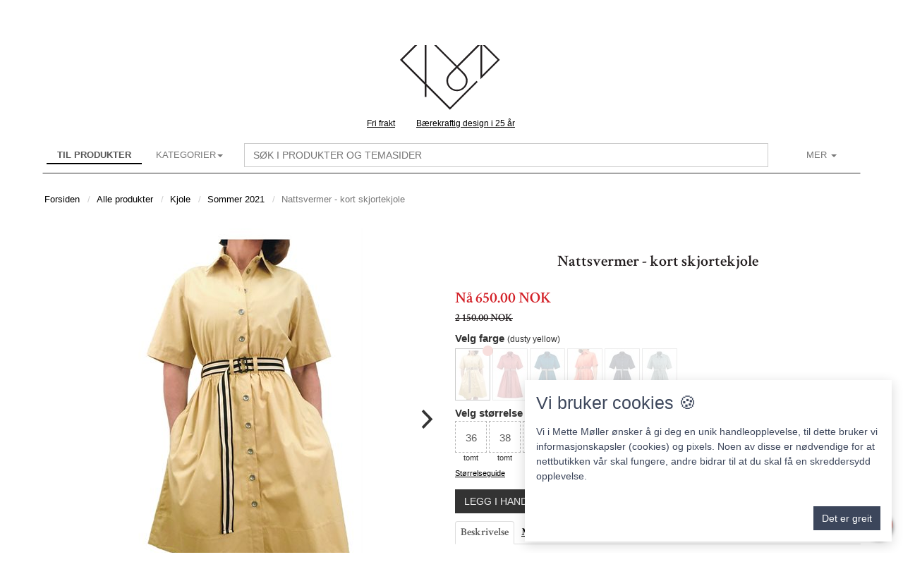

--- FILE ---
content_type: text/html; charset=utf-8
request_url: https://www.mettemoller.no/kjole/sommer-2021/nattsvermer-kort-skjortekjole?pi=1607&languageid=1
body_size: 12769
content:
<!DOCTYPE html><html xmlns="http://www.w3.org/1999/xhtml"><head id="header">
    <meta http-equiv="Content-Type" content="text/html; charset=utf-8">
    <meta http-equiv="Pragma" content="no-cache">
    <meta http-equiv="Expires" content="0">
    <meta name="robots" content="index,follow">
    <meta http-equiv="X-UA-Compatible" content="IE=Edge">
    <meta name="viewport" content="width=device-width, initial-scale=1, maximum-scale=1">
    <!--Core styles and scripts required for WebGrid -->
    <script src="https://admin.webgrid.com/Assets/scripts/customerweb_minified.js?d=20260201" type="text/javascript"></script>
    <link rel="stylesheet" href="https://admin.webgrid.com/Assets/css/customerweb_minified.css?d=20260201">
    <link rel="stylesheet" href="/templates/font-awesome.min.css">
    <link rel="stylesheet" href="https://admin.webgrid.com/Themes/default/css/default-theme_new.css?d=20260201">
    <script src="https://admin.webgrid.com/Themes/default/scripts/default-theme.js?d=20260201" type="text/javascript"></script>
    <!--Start WebGrid Header Resources--><link rel="stylesheet" href="https://www.mettemoller.no/misc/mettemoller/css/custom.css?d=20260201_2"><script type="text/javascript" src="https://www.mettemoller.no/misc/mettemoller/scripts/custom.js?d=20260201_2"></script><script type="text/javascript">var _gaq = _gaq || [];
            _gaq.push(['_setAccount', 'UA-559096-3']);_gaq.push(['_setDomainName', 'none']);_gaq.push(['_trackPageview']);(function () {
            var ga = document.createElement('script'); ga.type = 'text/javascript'; ga.async = true;
            ga.src = ('https:' == document.location.protocol ? 'https://ssl' : 'http://www') + '.google-analytics.com/ga.js';
            var s = document.getElementsByTagName('script')[0]; s.parentNode.insertBefore(ga, s);
        })();</script><style type="text/css" id="wg_theme_css" rel="stylesheet">@media only screen and (max-width : 767px) {  #wg_productcatalog .wg_itemwrapper { width: 49%;margin-right: 1%; } }@media only screen and (min-width : 768px) {  #wg_productcatalog .wg_itemwrapper { width: 49%;margin-right: 1%; } }@media only screen and (min-width : 992px) {  #wg_productcatalog .wg_itemwrapper { width: 49%;margin-right: 1%; } }@media only screen and (min-width : 1200px) {  #wg_productcatalog .wg_itemwrapper { width: 24%;margin-right: 1%; } }@media only screen and (max-width : 767px) {  #wg_imagegallerylist .wg_itemwrapper { width: 49%;margin-right: 1%; } }@media only screen and (min-width : 768px) {  #wg_imagegallerylist .wg_itemwrapper { width: 49%;margin-right: 1%; } }@media only screen and (min-width : 992px) {  #wg_imagegallerylist .wg_itemwrapper { width: 49%;margin-right: 1%; } }@media only screen and (min-width : 1200px) {  #wg_imagegallerylist .wg_itemwrapper { width: 19%;margin-right: 1%; } }@media only screen and (max-width : 767px) {  #wg_imagegallerieslist .wg_itemwrapper { width: 49%;margin-right: 1%; } }@media only screen and (min-width : 768px) {  #wg_imagegallerieslist .wg_itemwrapper { width: 49%;margin-right: 1%; } }@media only screen and (min-width : 992px) {  #wg_imagegallerieslist .wg_itemwrapper { width: 49%;margin-right: 1%; } }@media only screen and (min-width : 1200px) {  #wg_imagegallerieslist .wg_itemwrapper { width: 19%;margin-right: 1%; } }</style><script type="text/javascript">window.user_webpageurl = 'https://www.mettemoller.no';window.user_postserver = 'https://admin.webgrid.com'; window.user_countrycode = 'NO';window.user_selectedmatrixid = 0;window.user_clientkey = '';window.wg_authtoken = '9f357924-e682-42d0-a3a3-62e9d941d05b';window.wg_topmenuid = 0;window.user_languageid = 1;window.user_autoloadcontentitems = 'false';window.user_currentpageid = 8;window.user_currentproductid = 1607;window.user_cartcount = 0;window.user_cartsum = 0,00;window.readmoretext = 'Les mer';window.readlesstext = 'Vis mindre';window.user_wishlistcount = 0;window.user_menuid = 4;</script><meta name="google-site-verification" content="mSa0vLsmYOsFOdMmM9WQ45MlLedEiuig56CxuGnQtO4">
<link rel="icon" href="/Misc/MetteMoller/logo_mm.ico">
<meta property="fb:app_id" content="108140092600874">
<meta name="twitter:card" content="website">
<meta name="twitter:site" content="@Mette_Moller">
<meta name="twitter:creator" content="@Mette_Moller">
<meta property="article:publisher" content="https://www.facebook.com/mettemoller.no/">

<!-- Facebook Pixel Code -->
<script>
  !function(f,b,e,v,n,t,s)
  {if(f.fbq)return;n=f.fbq=function(){n.callMethod?
  n.callMethod.apply(n,arguments):n.queue.push(arguments)};
  if(!f._fbq)f._fbq=n;n.push=n;n.loaded=!0;n.version='2.0';
  n.queue=[];t=b.createElement(e);t.async=!0;
  t.src=v;s=b.getElementsByTagName(e)[0];
  s.parentNode.insertBefore(t,s)}(window, document,'script',
  'https://connect.facebook.net/en_US/fbevents.js');
  fbq('init', '1491138487839042');
  fbq('track', 'PageView');
</script>
<noscript><img style="display:none" height="1" width="1" src="https://www.facebook.com/tr?id=1491138487839042&ev=PageView&noscript=1"></noscript>
<!-- End Facebook Pixel Code -->
<!-- Global site tag (gtag.js) - Google Ads: 1068777784 -->
<script async src="https://www.googletagmanager.com/gtag/js?id=AW-1068777784"></script>
<script>
  window.dataLayer = window.dataLayer || [];
  function gtag(){dataLayer.push(arguments);}
  gtag('js', new Date());

  gtag('config', 'AW-1068777784');
</script>

<script>
  if(window.isloaded == null)
    window.isloaded = 'already loaded';
  </script>
<!--End WebGrid Header Resources--><title data-metadata="true">Nattsvermer - kort skjortekjole - Kjole - Bomull</title><base data-metadata="true" href="https://www.mettemoller.no"><link data-metadata="true" rel="canonical" href="https://www.mettemoller.no/kjole/sommer-2021/nattsvermer-kort-skjortekjole?pi=1607&languageid=1"><link data-metadata="true" rel="alternate" type="application/atom+xml" title="News on Mette Møller" href="/atom.xml"><meta data-metadata="true" name="description" content="Feminin og tøff skjortekjole med mye vidde og en behagelig strikk som markerer midjen. Dette er en mer sommerlig variant av sin langermede søster, men.."><meta data-metadata="true" name="author" content="Mette Møller">
     <meta data-metadata="true" property="og:title" content="Nattsvermer - kort skjortekjole - Kjole - Bomull">
     <meta data-metadata="true" property="og:url" content="https://www.mettemoller.no/kjole/sommer-2021/nattsvermer-kort-skjortekjole?pi=1607&languageid=1">
    <meta data-metadata="true" property="og:image" content="https://admin.webgrid.com/Public/mettemoller/ProductImages/2021/5/26/popup_5937.jpeg">
    <meta data-metadata="true" property="og:site_name" content="Mette Møller">
    <meta data-metadata="true" property="og:description" content="Feminin og tøff skjortekjole med mye vidde og en behagelig strikk som markerer midjen. Dette er en mer sommerlig variant av sin langermede søster, men..">
    <meta data-metadata="true" property="fb:admins" content="528081538">
    <meta data-metadata="true" name="twitter:title" content="Nattsvermer - kort skjortekjole - Kjole - Bomull">
    <meta data-metadata="true" name="twitter:description" content="Feminin og tøff skjortekjole med mye vidde og en behagelig strikk som markerer midjen. Dette er en mer sommerlig variant av sin langermede søster, men..">
    <meta data-metadata="true" name="twitter:image" content="https://admin.webgrid.com/Public/mettemoller/ProductImages/2021/5/26/popup_5937.jpeg"><meta data-metadata="true" property="og:price:amount" content="650.00"><meta data-metadata="true" property="og:price:currency" content="nok"><link rel="alternate" hreflang="x-default" href="https://www.mettemoller.no/kjole/sommer-2021/nattsvermer-kort-skjortekjole?pi=1607&languageid=1"><link rel="alternate" hreflang="no" href="https://www.mettemoller.no/kjole/sommer-2021/nattsvermer-kort-skjortekjole?pi=1607&languageid=1"><link rel="alternate" hreflang="en" href="https://www.mettemoller.no/kjole/sommer-2021/nattsvermer-kort-skjortekjole?pi=1607&languageid=2"><meta data-metadata="true" property="og:type" content="product">
    <style type="text/css">
        .wg_productselectcell_active, .wg_productselectcell_active:hover, .wg_productselectcell_active a, #wg_deliverymethods a.active {
            background-color: #de6458 !important;
            color: #fff !important;
        }
    </style>
</head>
<body id="wg_mainbody">
    <div id="wg_theme">

        <div id="fb-root"></div>
        <div class="container wg_centeradjust" id="wg_webpagecontainer"><div class="row">
<div class="col-md-12">
<div class="row">
<div class="col-md-6 col-md-offset-3 wg_container_horizontal wg_container"><div class="wg_widgetcontent-block"><div class="wg_widgetcontent-left"><div style="text-align:center;"><a href="javascript:void(0);" onclick="window.location.href='/splashscreen.ashx?wsmenuid=5'">
<svg id="Layer_1" width="150px" height="150px" data-name="Layer 1" xmlns="http://www.w3.org/2000/svg" viewbox="0 0 317.98 313.48"><defs><style>.cls-1{fill:#231f20;}</style></defs><title>Mette M&#248;ller logo</title><path class="cls-1" d="M306.52,156.48l-52.1-52.1,21.13-21.12,0,0c3.25-3.39,5.82-7.37,5.8-12.57a16.55,16.55,0,0,0-33.1,0c0,0.23,0,.4,0,0.56v27L156.53,6.47,85.89,77.13V39c0-.19,0-0.44,0-0.7a21.23,21.23,0,0,0-42.46,0C43.44,45,46.69,50,51,54.5l0,0L79.73,83.28l-73.2,73.2,74.25,74.24v37.11h5.1v-32l70.64,70.65L240,223l-3.61-3.6-79.85,79.86L85.89,228.61V89.44L174,177.55c-3.54,3.53-11.37,11.32-15,15-4.44,4.52-13.27,13.31-13.3,26.64a31.93,31.93,0,0,0,63.85,0c0-13.33-8.86-22.12-13.29-26.64-3.67-3.71-11.48-11.5-15-15l67-67V214.76ZM264.81,59.22a11.47,11.47,0,0,1,11.46,11.44c0,3.49-1.5,6-4.38,9L253.37,98.21V71.06c0-.16,0-0.28,0-0.4a11.46,11.46,0,0,1,11.44-11.44M48.56,38.34a16.13,16.13,0,1,1,32.25,0c0,0.16,0,.35,0,0.57V77.13L54.64,51c-3.92-4.18-6.06-7.69-6.08-12.63m204.81,164.1V110.53l46,45.95Zm-6.14-98.07L177.63,174,86.94,83.28l69.6-69.6ZM13.74,156.48l67-67V223.52ZM182.43,186c3.62,3.59,7.82,7.79,10.2,10.2,4.44,4.5,11.85,12.18,11.82,23.07a26.83,26.83,0,0,1-53.66,0c0-10.89,7.37-18.57,11.81-23.07,2.39-2.42,6.6-6.61,10.2-10.2,1.88-1.89,3.6-3.58,4.81-4.79h0c1.21,1.2,2.94,2.92,4.8,4.79"></path></svg></a></div></div><div style="clear:both"></div></div></div></div><div class="row">
<div class="col-md-12 wg_container_horizontal wg_container"><div id="wg_header_container">
    <div style="position: relative" id="wg_navbarshadow">
        <div id="wg_navbar_container" data-spy="affix" data-offset-top="110" role="navigation">
            <div class="navbar navbar-default">
                <div class="container">
                    <div class="navbar-header">
                        <div class="navbar-buttons">
                            <button class="navbar-toggle btn btn-default" id="wg_navbar_navigation" type="button" data-toggle="collapse" data-target=".navbar-collapse">
                                <span class="sr-only">Toggle navigation</span>
                                <i class="fa fa-navicon"></i>
                            </button>
                            <a class="btn-default btn navbar-btn navbar-toggle" style="display: none" id="wg_navbar_wishlist" href="/wishlist.ashx">
                                <i class="fa fa-heart"></i>
                            </a>
                            <a class="btn-default btn navbar-btn navbar-toggle" style="display: none" id="wg_navbar_cart" href="/shoppingcart.ashx">
                                <i class="fa fa-shopping-cart"></i>
                            </a>
                            <button class="wg_scrolltop btn hidden btn-default navbar-btn navbar-toggle" id="wg_navbar_top" onclick="$('html, body').animate({scrollTop: 0}, 50);return false;">
                                <i class="fa fa-arrow-up"></i>
                            </button>
                        </div>
                        <div class="pull-left">
                            <ul class="nav navbar-nav" id="wg_commonsitemenu"><span id="wg_menucartcontainerouter"><li class="hidden active" id="wg_menucartcontainer"></li></span><li class="active"><a id="wg_navbar_products" href="/product-catalog?reset=true&wgrefitemid=1607">Til produkter</a></li><script type="text/javascript">$(document).ready(function() { updatemenucart('right'); } ); </script></ul>
                        </div>
                    </div>
                    <div class="navbar-collapse collapse" id="wg_menu_container">
                        <ul class="nav navbar-nav" id="wg_websitemenu"><li class="dropdown" id="wg_landingpages"><a tabindex="0" id="wg_landingpages_categories" data-toggle="dropdown" href="javascript: void(0);" data-submenu="true" aria-expanded="false">kategorier<span class="caret"></span></a><ul class="wg_maindropdown dropdown-menu"><li id="wg_flickitymenucontainer"><div class="wg_flickity wg_flickitycatalog" id="wgse_0_0"></div><script type="text/javascript">loadflickitycatalog('wgse_0_0',80,[{ "imgurl": "https://admin.webgrid.com/Public/mettemoller/ProductImages/2025/12/14/popup_7936.jpeg", "title": "Strikk selv", "url": "/strikk-selv" },{ "imgurl": "https://admin.webgrid.com/Public/mettemoller/ProductImages/2025/10/23/popup_7900.jpeg", "title": "Kjoler", "url": "/kjoler" },{ "imgurl": "https://admin.webgrid.com/Public/mettemoller/ProductImages/2025/10/23/popup_7889.jpeg", "title": "Jakker", "url": "/jakker" },{ "imgurl": "https://admin.webgrid.com/Public/mettemoller/ProductImages/2025/10/1/popup_7857.jpeg", "title": "Gensere", "url": "/gensere" },{ "imgurl": "https://admin.webgrid.com/Public/mettemoller/ProductImages/2024/9/30/popup_7633.jpeg", "title": "Bukser", "url": "/bukser" },{ "imgurl": "https://admin.webgrid.com/Public/mettemoller/ProductImages/2025/6/8/popup_7785.jpeg", "title": "Topper", "url": "/topper" },{ "imgurl": "https://admin.webgrid.com/Public/mettemoller/ProductImages/2025/10/1/popup_7875.jpeg", "title": "Skjørt", "url": "/skjort" },{ "imgurl": "https://admin.webgrid.com/Public/mettemoller/ProductImages/2019/11/9/popup_4975.jpeg", "title": "Skjorter", "url": "/skjorter" }]);</script></li><li><a class="wg_nopartiallyupdate_toremove" href="/product-catalog?reset=true" tabindex="1">Vis alle produkter</a></li><li><a class="wg_nopartiallyupdate_toremove" href="/denim" tabindex="2">Denim</a></li><li><a class="wg_nopartiallyupdate_toremove" href="/ull" tabindex="3">Ull</a></li><li><a class="wg_nopartiallyupdate_toremove" href="/viskosejersey" tabindex="4">Viskosejersey</a></li></ul></li><li class="hidden-xs navbar-form" style="width:100%;display:grid" id="wg_mi_16"><input class="form-control submitonenter" style="display:none;" id="wg_searchable" placeholder="Søk i produkter og temasider"></li><li class="dropdown" id="wg_mi_3"><a class="dropdown-toggle" data-toggle="dropdown" href="javascript:void(0);">Mer <b class="caret"></b></a><ul class="dropdown-menu"><li id="wg_mi_12"><a id="userlogin" onclick="PostServerData('/API/Client/WebUserService.svc/GetUserAction', {type: 1, clientkey: window.user_clientkey});" href="javascript:void(0);">
                                   Logg inn</a></li><li id="wg_mi_1"><a href="/blogg?mi=1">Blogg</a></li><li id="wg_mi_11"><a href="javascript:void(0);" onclick="PostServerData('/API/Client/FormGetService.svc/GetForm', {formname: 'WEB_NewsletterSignup.htm', languageid: 1});" title="Nyhetsbrev">Nyhetsbrev</a></li><li id="wg_mi_22"><a id="wg_contactbutton" onclick="PostServerData('/API/Client/FormGetService.svc/DisplayHtml', {type:'contactform', key:null });" href="javascript:void(0);">Kontakt oss</a></li><li id="wg_mi_24"><a href="/kundeservice?mi=24">Kundeservice</a></li><li id="wg_mi_4"><a href="/purchasegift.ashx?mi=4">Gavekort</a></li><li id="wg_mi_21"><a href="/om-mette?mi=21">Om Mette</a></li></ul></li></ul>
                        <!--<ul class="navbar-var hidden-xs nav pull-right">
                        <li>
                            <button onclick="window.scrollTo(0, 0); return false;" id="wg_navbar_top_fullscreen" class="wg_scrolltop hidden btn navbar-btn btn-default pull-right">
                                <i class="fa fa-arrow-up"></i>
                            </button>
                        </li>
                    </ul>-->
                    </div>

                </div>
            </div>
        </div>

    </div>

    <div class="hidden-xs wg_navigation" id="wg_navpathcontainer">
        <ol class="breadcrumb" id="wg_navpath" itemscope itemtype="https://schema.org/BreadcrumbList"><li class="wg_breadcrumbitem" itemprop="itemListElement" itemscope itemtype="https://schema.org/ListItem"><a href="/splashscreen.ashx?wsmenuid=4" itemprop="item"><span itemprop="name">Forsiden</span></a></li><li class="wg_breadcrumbitem" itemprop="itemListElement" itemscope itemtype="https://schema.org/ListItem"><a href="/product-catalog/?reset=true" itemprop="item"><span itemprop="name">Alle produkter</span></a></li><li class="wg_breadcrumbitem" itemprop="itemListElement" itemscope itemtype="https://schema.org/ListItem"><a href="/kjoler?lpid=-1" itemprop="item"><span itemprop="name">Kjole</span></a></li><li class="wg_breadcrumbitem" itemprop="itemListElement" itemscope itemtype="https://schema.org/ListItem"><a href="sommer-2021?pcids=1268&reset=true" itemprop="item"><span itemprop="name">Sommer 2021</span></a></li><li class="wg_breadcrumbitem active">Nattsvermer - kort skjortekjole</li></ol>
    </div>
</div></div></div><div class="row">
<div class="col-md-12 wg_container_horizontal wg_container"><div class="wg_maincontentinner" id="wg_maincontent">
    <div class="wg_currentpage" id="wg_productinfowebpage_container">
        <span id="wg_notificationcontainer"></span>
        <div class="row">
<div class="col-md-12">
<div class="row">
<div class="col-md-12 wg_container_horizontal wg_container"><div id="wg_productinfo"><div itemscope itemtype="http://schema.org/Product"><div class="row">
<div class="col-md-12">
<div class="row">
<div class="col-md-12 wg_container_horizontal wg_container"><div>
    <a class="wg_navigatehidden" id="wg_navigateprevious">Forrige produkt</a>
    <a class="wg_navigatehidden" id="wg_navigatenext">Neste produkt</a>
</div></div></div><div class="row">
<div class="col-md-12 wg_container_horizontal wg_nestedcontainer"><div class="row"><div class="wg_container col-md-6"><div>
        <div class="wg_productinfo wg_centeradjust" id="wg_productimagecontainer"><div class="carousel wg_flickityinfo wg_flickity"><div class="carousel-cell"><img class="wg_image wg_primaryproductimage" title="Nattsvermer - kort skjortekjole (kjole)" itemprop="image" oncontextmenu="return false" id="wg_piid_5937" src="https://admin.webgrid.com/Public/mettemoller/ProductImages/2021/5/26/popup_5937.jpeg?wg_height=500&wg_width=500"></div><div class="hidden carousel-cell"><img class="wg_image wg_primaryproductimage" title="Nattsvermer - kort skjortekjole (kjole)" itemprop="image" oncontextmenu="return false" id="wg_piid_5796" data-flickity-lazyload="https://admin.webgrid.com/Public/mettemoller/ProductImages/2021/4/10/popup_5796.jpeg?wg_height=500&wg_width=500"></div><div class="hidden carousel-cell"><img class="wg_image wg_primaryproductimage" title="Nattsvermer - kort skjortekjole (kjole)" itemprop="image" oncontextmenu="return false" id="wg_piid_5795" data-flickity-lazyload="https://admin.webgrid.com/Public/mettemoller/ProductImages/2021/4/10/popup_5795.jpeg?wg_height=500&wg_width=500"></div><div class="hidden carousel-cell"><img class="wg_image wg_primaryproductimage" title="Nattsvermer - kort skjortekjole (kjole)" itemprop="image" oncontextmenu="return false" id="wg_piid_5794" data-flickity-lazyload="https://admin.webgrid.com/Public/mettemoller/ProductImages/2021/4/10/popup_5794.jpeg?wg_height=500&wg_width=500"></div><div class="hidden carousel-cell"><img class="wg_image wg_primaryproductimage" title="Nattsvermer - kort skjortekjole (kjole)" itemprop="image" oncontextmenu="return false" id="wg_piid_5938" data-flickity-lazyload="https://admin.webgrid.com/Public/mettemoller/ProductImages/2021/5/26/popup_5938.jpeg?wg_height=500&wg_width=500"></div><div class="hidden carousel-cell"><img class="wg_image wg_primaryproductimage" title="Nattsvermer - kort skjortekjole (kjole)" itemprop="image" oncontextmenu="return false" id="wg_piid_5793" data-flickity-lazyload="https://admin.webgrid.com/Public/mettemoller/ProductImages/2021/4/10/popup_5793.jpeg?wg_height=500&wg_width=500"></div><div class="hidden carousel-cell"><img class="wg_image wg_primaryproductimage" title="Nattsvermer - kort skjortekjole (kjole)" itemprop="image" oncontextmenu="return false" id="wg_piid_5792" data-flickity-lazyload="https://admin.webgrid.com/Public/mettemoller/ProductImages/2021/4/10/popup_5792.jpeg?wg_height=500&wg_width=500"></div><div class="hidden carousel-cell"><img class="wg_image wg_primaryproductimage" title="Nattsvermer - kort skjortekjole (kjole)" itemprop="image" oncontextmenu="return false" id="wg_piid_5791" data-flickity-lazyload="https://admin.webgrid.com/Public/mettemoller/ProductImages/2021/4/10/popup_5791.jpeg?wg_height=500&wg_width=500"></div><div class="hidden carousel-cell"><img class="wg_image wg_primaryproductimage" style="opacity:0;position: absolute;" title="Nattsvermer - kort skjortekjole (kjole)" oncontextmenu="return false" itemprop="image" id="wg_piid_5777" data-flickity-lazyload="https://admin.webgrid.com/Public/mettemoller/ProductImages/2021/4/8/popup_5777.jpeg?wg_height=500&wg_width=500"><video class="wg_primaryproductimage" style="max-height:500px;max-width:100%;z-index:1000;user-select:all;position:relative" poster="https://admin.webgrid.com/Public/mettemoller/ProductImages/2021/4/8/popup_5777.jpeg?wg_height=500&wg_width=500" type="video/mp4" webkit-playsinline autoplay controls playsinline muted width="100%" height="100%" src="https://admin.webgrid.com/Public/mettemoller/ProductImages/2021/4/8/movie_5777.mp4"></video></div></div></div>
    </div></div><div class="col-md-6"><div class="row"><div class="wg_container col-md-12"><div class="wg_widgetcontent-block" style="text-align:center"><div>
        <h1 itemprop="name" id="wg_productinfotitle">Nattsvermer - kort skjortekjole</h1>
    </div></div></div></div><div class="row"><div class="wg_container col-md-12"><div id="wg_pricingcontainer" itemprop="offers" itemscope itemtype="http://schema.org/Offer">
        <div id="wg_productdiscountcontainer">
            <span class="wg_productpriceinfo" id="wg_productdiscounttext">Nå</span><span class="wg_productpriceinfo" id="wg_currentproductprice"><meta itemprop="price" content="650.00"><span content="650.00">650.00</span>&nbsp;<span itemprop="priceCurrency" content="nok">nok</span></span>
            <br>
            <span id="wg_productorginalprice"><span id="wg_productorginalpricetext"></span> 2 150.00 nok</span>
            <br>
        </div>
        
    </div></div></div><div class="row"><div class="wg_container col-md-12"><div id="wg_sizecolorgrid">
        <h4 class="wg_sizecolortitle" id="wg_product_colortitle">Velg farge</h4>
        <div id="productitemcolors"><ul class="wg_productimages"><li class="wg_productimage" style="opacity:0.2" id="wg_pimg_5937"><a onclick="wgsetproductcolor(this,686);" href="javascript:void(0);"><img src="https://admin.webgrid.com/Public/mettemoller/ProductImages/2021/5/26/popup_5937.jpeg?wg_height=72&wg_width=48&wg_usepadding=true"></a></li><li class="wg_productimage" style="opacity:0.2" id="wg_pimg_5796"><a onclick="wgsetproductcolor(this,281);" href="javascript:void(0);"><img src="https://admin.webgrid.com/Public/mettemoller/ProductImages/2021/4/10/popup_5796.jpeg?wg_height=72&wg_width=48&wg_usepadding=true"></a></li><li class="wg_productimage" style="opacity:0.2" id="wg_pimg_5794"><a onclick="wgsetproductcolor(this,636);" href="javascript:void(0);"><img src="https://admin.webgrid.com/Public/mettemoller/ProductImages/2021/4/10/popup_5794.jpeg?wg_height=72&wg_width=48&wg_usepadding=true"></a></li><li class="wg_productimage" style="opacity:0.2" id="wg_pimg_5938"><a onclick="wgsetproductcolor(this,688);" href="javascript:void(0);"><img src="https://admin.webgrid.com/Public/mettemoller/ProductImages/2021/5/26/popup_5938.jpeg?wg_height=72&wg_width=48&wg_usepadding=true"></a></li><li class="wg_productimage" style="opacity:0.2" id="wg_pimg_5793"><a onclick="wgsetproductcolor(this,645);" href="javascript:void(0);"><img src="https://admin.webgrid.com/Public/mettemoller/ProductImages/2021/4/10/popup_5793.jpeg?wg_height=72&wg_width=48&wg_usepadding=true"></a></li><li class="wg_productimage" style="opacity:0.2" id="wg_pimg_5791"><a onclick="wgsetproductcolor(this,681);" href="javascript:void(0);"><img src="https://admin.webgrid.com/Public/mettemoller/ProductImages/2021/4/10/popup_5791.jpeg?wg_height=72&wg_width=48&wg_usepadding=true"></a></li></ul></div>
        <h4 class="wg_sizecolortitle" id="wg_product_sizetitle">Velg st&#248;rrelse</h4>
        <div id="productsizes"></div>
        <table id="wg_productselectgrid">
            <thead>
                <tr>
                    <td></td>
                    <td class="wg_productselectheader"><b>36</b></td><td class="wg_productselectheader"><b>38</b></td><td class="wg_productselectheader"><b>40</b></td><td class="wg_productselectheader"><b>42</b></td><td class="wg_productselectheader"><b>44</b></td>
                </tr>
            </thead>
            <tbody>
                <tr class="selectcontentrow" id="wg_pid_color_686">
                    <td class="wg_selectproductcolorimg"></td>
                    <td class="wg_selectproductcolortitle">dusty yellow</td>
                    <td class="wg_productselectcell">
                        <a class="hidden wg_pcactive_686_11" href="javascript:void(0);">Velg</a>
                        <span class="hidden wg_pcinactive_686_11">Tomt</span>
                    </td><td class="wg_productselectcell">
                        <a class="hidden wg_pcactive_686_12" href="javascript:void(0);">Velg</a>
                        <span class="hidden wg_pcinactive_686_12">Tomt</span>
                    </td><td class="wg_productselectcell">
                        <a class="hidden wg_pcactive_686_13" href="javascript:void(0);">Velg</a>
                        <span class="hidden wg_pcinactive_686_13">Tomt</span>
                    </td><td class="wg_productselectcell">
                        <a class="hidden wg_pcactive_686_14" href="javascript:void(0);">Velg</a>
                        <span class="hidden wg_pcinactive_686_14">Tomt</span>
                    </td><td class="wg_productselectcell">
                        <a class="hidden wg_pcactive_686_62" href="javascript:void(0);">Velg</a>
                        <span class="hidden wg_pcinactive_686_62">Tomt</span>
                    </td>
                </tr><tr class="selectcontentrow" id="wg_pid_color_281">
                    <td class="wg_selectproductcolorimg"></td>
                    <td class="wg_selectproductcolortitle">terra</td>
                    <td class="wg_productselectcell">
                        <a class="hidden wg_pcactive_281_11" href="javascript:void(0);">Velg</a>
                        <span class="hidden wg_pcinactive_281_11">Tomt</span>
                    </td><td class="wg_productselectcell">
                        <a class="hidden wg_pcactive_281_12" href="javascript:void(0);">Velg</a>
                        <span class="hidden wg_pcinactive_281_12">Tomt</span>
                    </td><td class="wg_productselectcell">
                        <a class="hidden wg_pcactive_281_13" href="javascript:void(0);">Velg</a>
                        <span class="hidden wg_pcinactive_281_13">Tomt</span>
                    </td><td class="wg_productselectcell">
                        <a class="hidden wg_pcactive_281_14" href="javascript:void(0);">Velg</a>
                        <span class="hidden wg_pcinactive_281_14">Tomt</span>
                    </td><td class="wg_productselectcell">
                        <a class="hidden wg_pcactive_281_62" href="javascript:void(0);">Velg</a>
                        <span class="hidden wg_pcinactive_281_62">Tomt</span>
                    </td>
                </tr><tr class="selectcontentrow" id="wg_pid_color_636">
                    <td class="wg_selectproductcolorimg"></td>
                    <td class="wg_selectproductcolortitle">petrol</td>
                    <td class="wg_productselectcell">
                        <a class="hidden wg_pcactive_636_11" href="javascript:void(0);">Velg</a>
                        <span class="hidden wg_pcinactive_636_11">Tomt</span>
                    </td><td class="wg_productselectcell">
                        <a class="hidden wg_pcactive_636_12" href="javascript:void(0);">Velg</a>
                        <span class="hidden wg_pcinactive_636_12">Tomt</span>
                    </td><td class="wg_productselectcell">
                        <a class="hidden wg_pcactive_636_13" href="javascript:void(0);">Velg</a>
                        <span class="hidden wg_pcinactive_636_13">Tomt</span>
                    </td><td class="wg_productselectcell">
                        <a class="hidden wg_pcactive_636_14" href="javascript:void(0);">Velg</a>
                        <span class="hidden wg_pcinactive_636_14">Tomt</span>
                    </td><td class="wg_productselectcell">
                        <a class="hidden wg_pcactive_636_62" href="javascript:void(0);">Velg</a>
                        <span class="hidden wg_pcinactive_636_62">Tomt</span>
                    </td>
                </tr><tr class="selectcontentrow" id="wg_pid_color_688">
                    <td class="wg_selectproductcolorimg"></td>
                    <td class="wg_selectproductcolortitle">peach</td>
                    <td class="wg_productselectcell">
                        <a class="hidden wg_pcactive_688_11" href="javascript:void(0);">Velg</a>
                        <span class="hidden wg_pcinactive_688_11">Tomt</span>
                    </td><td class="wg_productselectcell">
                        <a class="hidden wg_pcactive_688_12" href="javascript:void(0);">Velg</a>
                        <span class="hidden wg_pcinactive_688_12">Tomt</span>
                    </td><td class="wg_productselectcell">
                        <a class="hidden wg_pcactive_688_13" href="javascript:void(0);">Velg</a>
                        <span class="hidden wg_pcinactive_688_13">Tomt</span>
                    </td><td class="wg_productselectcell">
                        <a class="hidden wg_pcactive_688_14" href="javascript:void(0);">Velg</a>
                        <span class="hidden wg_pcinactive_688_14">Tomt</span>
                    </td><td class="wg_productselectcell">
                        <a class="hidden wg_pcactive_688_62" href="javascript:void(0);">Velg</a>
                        <span class="hidden wg_pcinactive_688_62">Tomt</span>
                    </td>
                </tr><tr class="selectcontentrow" id="wg_pid_color_645">
                    <td class="wg_selectproductcolorimg"></td>
                    <td class="wg_selectproductcolortitle">dark navy</td>
                    <td class="wg_productselectcell">
                        <a class="hidden wg_pcactive_645_11" href="javascript:void(0);">Velg</a>
                        <span class="hidden wg_pcinactive_645_11">Tomt</span>
                    </td><td class="wg_productselectcell">
                        <a class="hidden wg_pcactive_645_12" href="javascript:void(0);">Velg</a>
                        <span class="hidden wg_pcinactive_645_12">Tomt</span>
                    </td><td class="wg_productselectcell">
                        <a class="hidden wg_pcactive_645_13" href="javascript:void(0);">Velg</a>
                        <span class="hidden wg_pcinactive_645_13">Tomt</span>
                    </td><td class="wg_productselectcell">
                        <a class="hidden wg_pcactive_645_14" href="javascript:void(0);">Velg</a>
                        <span class="hidden wg_pcinactive_645_14">Tomt</span>
                    </td><td class="wg_productselectcell">
                        <a class="hidden wg_pcactive_645_62" href="javascript:void(0);">Velg</a>
                        <span class="hidden wg_pcinactive_645_62">Tomt</span>
                    </td>
                </tr><tr class="selectcontentrow" id="wg_pid_color_681">
                    <td class="wg_selectproductcolorimg"></td>
                    <td class="wg_selectproductcolortitle">dusty green</td>
                    <td class="wg_productselectcell">
                        <a class="hidden wg_pcactive_681_11" href="javascript:void(0);">Velg</a>
                        <span class="hidden wg_pcinactive_681_11">Tomt</span>
                    </td><td class="wg_productselectcell">
                        <a class="hidden wg_pcactive_681_12" href="javascript:void(0);">Velg</a>
                        <span class="hidden wg_pcinactive_681_12">Tomt</span>
                    </td><td class="wg_productselectcell">
                        <a class="hidden wg_pcactive_681_13" href="javascript:void(0);">Velg</a>
                        <span class="hidden wg_pcinactive_681_13">Tomt</span>
                    </td><td class="wg_productselectcell">
                        <a class="hidden wg_pcactive_681_14" href="javascript:void(0);">Velg</a>
                        <span class="hidden wg_pcinactive_681_14">Tomt</span>
                    </td><td class="wg_productselectcell">
                        <a class="hidden wg_pcactive_681_62" href="javascript:void(0);">Velg</a>
                        <span class="hidden wg_pcinactive_681_62">Tomt</span>
                    </td>
                </tr>
            </tbody>
        </table>
    </div><meta itemprop="url" content="/kjole/sommer-2021/nattsvermer-kort-skjortekjole?pi=1607"><meta itemprop="sku" content="1607"><meta itemprop="category" content="Kjole"><meta itemprop="itemCondition" content="NewCondition"><meta itemprop="brand" itemtype="https://schema.org/Brand" content="Mette Møller"><meta itemprop="productID" content="1607"><meta itemprop="mpn" content="MM1607EU"></div></div><div class="row"><div class="wg_container col-md-12"><div id="wg_productaction_container">
        <button class="btn btn-default wg_activate_loadingindicator wg_mobileblock wg_button_invalid" id="wg_productactionbuy" onclick="PostServerData('/API/Client/PurchaseService.svc/AddProductMatrixToBasket', { matrixid: window.user_selectedmatrixid });return false;">Legg i handlekurv<span id="wg_purchaseinfo"></span></button>
        <button class="btn btn-default wg_activate_loadingindicator wg_mobileblock wg_button_invalid" id="wg_productactionaddwishlist" onclick="addwishlistitem(window.user_selectedmatrixid);return false;">Legg til ønskeliste</button>
        
        <button class="btn btn-default wg_mobileblock" id="wg_productactionmessage" onclick="PostServerData('/API/Client/FormGetService.svc/DisplayHtml', { type: 'contactformproduct', key: window.user_selectedmatrixid + ';' + window.user_currentproductid }); return false;">Spør oss</button>
        <div id="wg_activeproducttitle"></div>
    </div></div></div><div class="row"><div class="wg_container col-md-12"></div></div><div class="row"><div class="wg_container col-md-12"><div id="wg_productdescription">

        <ul class="nav nav-tabs" role="tablist" id="myTab">
            <li><a href="#wg_product_description_tab" role="tab" data-toggle="tab">Beskrivelse</a></li>
            <li class="active"><a href="#wg_product_info_tab" role="tab" data-toggle="tab">Materialer og passform</a></li>
        </ul>

        <div class="tab-content">
            <div class="tab-pane" itemprop="description" id="wg_product_description_tab">Feminin og t&#248;ff skjortekjole med mye vidde og en behagelig strikk som markerer midjen. Dette er en mer sommerlig variant av sin langermede s&#248;ster, men har mye av det samme t&#248;ffe uttrykket. Kjolen passer like fint til sneakers og flate sandaler som til h&#248;ye og lekre heler. Kjolen er laget i &#248;kologisk bomull, og knappene er av resirkulert papir.</div>
            <div class="tab-pane active" id="wg_product_info_tab"><div class="wg_featureslist"><ul><li>100% bomull.</li><li>Produsert i Europa: Litauen.</li><li>40 grader finvask</li><li>Passer fleste fasonger (klikkbare bilder)<ul class="wg_fitcontainer"><li><img onclick="showfitinfo('ft.png');" src="/Misc/MetteMoller/ft_preview.png"></li><li><img onclick="showfitinfo('lt.png');" src="/Misc/MetteMoller/lt_preview.png"></li><li><img onclick="showfitinfo('pe.png');" src="/Misc/MetteMoller/pe_preview.png"></li><li><img onclick="showfitinfo('re.png');" src="/Misc/MetteMoller/re_preview.png"></li><li><img onclick="showfitinfo('sk.png');" src="/Misc/MetteMoller/sk_preview.png"></li></ul></li></ul></div><div class="wg_technicalinfo">NB! Kjolen er kort i livet og passer bra for deg som er litt kort i overkroppen.<br><br>Kjolens hele lengde fra skulderen er: 36/ 96 cm, 38/98 cm, 40/100 cm, 42/102 cm, 44/104 cm<br>Det er 4 cm mellom hver st&#248;rrelse i bredden<br><br>Kjolen kan vaskes p&#229; 40 grader finvask i maskin. Den krymper ikke i vask, men kr&#248;ller naturlig og burde strykes etter vask. Selv om knappene er av papir, s&#229; t&#229;ler de vask opp til 60 grader.</div><div id="wg_sizecolorspecification"></div></div>
        </div>
        <!--
    <div itemprop="description">Feminin og tøff skjortekjole med mye vidde og en behagelig strikk som markerer midjen. Dette er en mer sommerlig variant av sin langermede søster, men har mye av det samme tøffe uttrykket. Kjolen passer like fint til sneakers og flate sandaler som til høye og lekre heler. Kjolen er laget i økologisk bomull, og knappene er av resirkulert papir.</div>
    <div id="wg_productinfotext"><div class="wg_featureslist"><ul><li>100% bomull.</li><li>Produsert i Europa: Litauen.</li><li>40 grader finvask</li><li>Passer fleste fasonger (klikkbare bilder)<ul class="wg_fitcontainer"><li><img onclick="showfitinfo('ft.png');" src="/Misc/MetteMoller/ft_preview.png"/></li><li><img onclick="showfitinfo('lt.png');" src="/Misc/MetteMoller/lt_preview.png"/></li><li><img onclick="showfitinfo('pe.png');" src="/Misc/MetteMoller/pe_preview.png"/></li><li><img onclick="showfitinfo('re.png');" src="/Misc/MetteMoller/re_preview.png"/></li><li><img onclick="showfitinfo('sk.png');" src="/Misc/MetteMoller/sk_preview.png"/></li></ul></li></ul></div><div class="wg_technicalinfo">NB! Kjolen er kort i livet og passer bra for deg som er litt kort i overkroppen.<br/><br/>Kjolens hele lengde fra skulderen er: 36/ 96 cm, 38/98 cm, 40/100 cm, 42/102 cm, 44/104 cm<br/>Det er 4 cm mellom hver størrelse i bredden<br/><br/>Kjolen kan vaskes på 40 grader finvask i maskin. Den krymper ikke i vask, men krøller naturlig og burde strykes etter vask. Selv om knappene er av papir, så tåler de vask opp til 60 grader.</div><div id="wg_sizecolorspecification"></div></div>-->
    </div></div></div></div></div></div></div><div class="row">
<div class="col-md-12 wg_container_horizontal wg_container"><div id="wg_alternativeproducts"><h4 style="margin-top:10px;margin-bottom:10px">Alternativer</h4><div class="wg_flickity wg_flickitycatalog" id="wg_palternatives_catalog"></div><script type="text/javascript">$(document).ready(function () { loadflickitycatalog('wg_palternatives_catalog',150,'[{ "imgurl": "https://admin.webgrid.com/Public/mettemoller/ProductImages/2024/5/6/popup_7387.jpeg", "title": "Lily kjole - jord", "url": "/kjole/fest/lily-kjole-jord?pi=1884 &scrollto=60" },{ "imgurl": "https://admin.webgrid.com/Public/mettemoller/ProductImages/2024/5/6/popup_7391.jpeg", "title": "Lily kjole - vin", "url": "/kjole/fest/lily-kjole-vin?pi=1883 &scrollto=60" },{ "imgurl": "https://admin.webgrid.com/Public/mettemoller/ProductImages/2024/5/9/popup_7420.jpeg", "title": "Lily kjole - grønn", "url": "/kjole/fest/lily-kjole-gronn?pi=1882 &scrollto=60" },{ "imgurl": "https://admin.webgrid.com/Public/mettemoller/ProductImages/2024/5/9/popup_7422.jpeg", "title": "Lily kjole - nøytral", "url": "/kjole/fest/lily-kjole-noytral?pi=1881 &scrollto=60" },{ "imgurl": "https://admin.webgrid.com/Public/mettemoller/ProductImages/2024/5/9/popup_7425.jpeg", "title": "Lily kjole - blå", "url": "/kjole/fest/lily-kjole-blaa?pi=1880 &scrollto=60" },{ "imgurl": "https://admin.webgrid.com/Public/mettemoller/ProductImages/2024/5/6/popup_7376.jpeg", "title": "Lang Billy kjole -vin", "url": "/kjole/fest/lang-billy-kjole-vin?pi=1862 &scrollto=60" },{ "imgurl": "https://admin.webgrid.com/Public/mettemoller/ProductImages/2024/1/21/popup_7200.jpeg", "title": "Lang Billy kjole - blå", "url": "/kjole/fest/lang-billy-kjole-blaa?pi=1861 &scrollto=60" },{ "imgurl": "https://admin.webgrid.com/Public/mettemoller/ProductImages/2024/5/6/popup_7385.jpeg", "title": "Lang Billy kjole - nøytral", "url": "/kjole/fest/lang-billy-kjole-noytral?pi=1860 &scrollto=60" },{ "imgurl": "https://admin.webgrid.com/Public/mettemoller/ProductImages/2024/5/6/popup_7382.jpeg", "title": "Lang Billy kjole - grønn", "url": "/kjole/jersey/lang-billy-kjole-gronn?pi=1859 &scrollto=60" },{ "imgurl": "https://admin.webgrid.com/Public/mettemoller/ProductImages/2024/11/28/popup_7668.jpeg", "title": "Flerken Donna dress - rød", "url": "/kjole/jersey/flerken-donna-dress-rod?pi=1947 &scrollto=60" },{ "imgurl": "https://admin.webgrid.com/Public/mettemoller/ProductImages/2024/6/5/popup_7451.jpeg", "title": "Flow Rysjekjole", "url": "/kjole/fest/flow-rysjekjole?pi=1920 &scrollto=60" },{ "imgurl": "https://admin.webgrid.com/Public/mettemoller/ProductImages/2024/5/6/popup_7369.jpeg", "title": "Lang Billy kjole - jord", "url": "/kjole/fest/lang-billy-kjole-jord?pi=1863 &scrollto=60" },{ "imgurl": "https://admin.webgrid.com/Public/mettemoller/ProductImages/2024/1/30/popup_7256.jpeg", "title": "Flerken omslagskjole - rød", "url": "/kjole/jobb/flerken-omslagskjole-rod?pi=1817 &scrollto=60" },{ "imgurl": "https://admin.webgrid.com/Public/mettemoller/ProductImages/2024/11/28/popup_7673.jpeg", "title": "Flerken kjole - blå", "url": "/kjole/jobb/flerken-kjole-blaa?pi=1814 &scrollto=60" },{ "imgurl": "https://admin.webgrid.com/Public/mettemoller/ProductImages/2023/7/27/popup_7034.jpeg", "title": "Flerken omslagskjole - mørk", "url": "/kjole/jobb/flerken-omslagskjole-mork?pi=1761 &scrollto=60" }]');});</script></div></div></div></div></div><script type="text/javascript">$(document).ready(function () { window.wg_flickity_colors = [686,281,0,636,688,645,0,681,0];window.wg_initinx = -1;window.updateflickity(); });</script><script type="text/javascript">if(fbq != null) fbq('track', 'ViewContent',{ value: 520.00,currency: 'NOK',content_ids: [1607],content_type: 'product' });gtag('event', 'view_item', { 'send_to': 'AW-1068777784/8FkyCMjN6YkDELiC0f0D','ecomm_pagetype': 'product','ecomm_prodid': ['1607'],'ecomm_totalvalue': '520.00' });</script></div></div></div></div></div></div>
    </div>
<script type="text/javascript">$(document).ready(function () { $('.wg_notificationcontent').remove(); });</script><script type="text/javascript">$(document).ready(function () { setwebpagenotification('#wg_sitefooter .wg_footercontent','append','\u003cdiv class=\"wg_notificationcontent\"\u003e\u003cdiv class=\"row\"\u003e\r\n\u003cdiv class=\"col-md-12\"\u003e\r\n\u003cdiv class=\"row\"\u003e\r\n\u003cdiv class=\"col-md-12  wg_container_horizontal wg_container\"\u003e\u003cdiv  class=\"wg_widgetcontent-block\"\u003e\u003cdiv class=\"wg_widgetcontent-left\"\u003e\u003cdiv style=\"text-align: center;\" class=\"wg_widgetcontent-centered\"\u003e\u003cimg class=\"wg_image\" style=\"max-width:100%;max-height:100%;\" title=\"\" src=\"\\Misc\\MetteMoller\\bambora.png\"/\u003e\u003c/div\u003e\u003c/div\u003e\u003cdiv style=\"clear:both\"\u003e\u003c/div\u003e\u003c/div\u003e\u003c/div\u003e\u003c/div\u003e\u003c/div\u003e\u003c/div\u003e\u003c/div\u003e',0); });</script><script type="text/javascript">$(document).ready(function () { setwebpagenotification('#wg_sitefooter .wg_footercontent','append','\u003cdiv class=\"wg_notificationcontent\"\u003e\u003cdiv class=\"row\"\u003e\r\n\u003cdiv class=\"col-md-12\"\u003e\r\n\u003cdiv class=\"row\"\u003e\r\n\u003cdiv class=\"col-md-12  wg_container_horizontal wg_container\"\u003e\u003cdiv  class=\"wg_widgetcontent-block\"\u003e\u003cdiv class=\"wg_widgetcontent-left\"\u003e\u003cp style=\"text-align: center;\"\u003e\u003cspan style=\"font-size: 12px;\"\u003eVi bruker informasjonskapsler (cookies) for å øke brukervennligheten i samsvar med Lov om elektronisk kommunikasjon.\u003c/span\u003e\u003cbr\u003e\u003cspan style=\"font-size: 11px;\"\u003e\u003cspan style=\"font-size: 12px;\"\u003eVed at du fortsetter å bruke Mette Møller, forutsetter vi at du samtykker til dette\u003c/span\u003e\u003cspan style=\"font-size: 12px;\"\u003e.\u003c/span\u003e\u003c/span\u003e\u003c/p\u003e\u003c/div\u003e\u003cdiv style=\"clear:both\"\u003e\u003c/div\u003e\u003c/div\u003e\u003c/div\u003e\u003c/div\u003e\u003c/div\u003e\u003c/div\u003e\u003c/div\u003e',0); });</script><script type="text/javascript">$(document).ready(function () { setwebpagenotification('#wg_sitefooter .wg_footercontent','prepend','\u003cdiv class=\"wg_notificationcontent\"\u003e\u003cdiv class=\"row\"\u003e\r\n\u003cdiv class=\"col-md-12\"\u003e\r\n\u003cdiv class=\"row\"\u003e\r\n\u003cdiv class=\"col-md-2  wg_container_horizontal wg_container\"\u003e\u003cdiv  class=\"wg_widgetcontent-block\"\u003e\u003cdiv class=\"wg_widgetcontent-left\"\u003e\u003cstyle type=\"text/css\"\u003e\n  #wg_sitefooter .wg_footercontent {\n    padding: 15px 0 0!important;\n}\n\u003c/style\u003e\u003c/div\u003e\u003cdiv style=\"clear:both\"\u003e\u003c/div\u003e\u003c/div\u003e\u003c/div\u003e\u003cdiv class=\"col-md-8  wg_container_horizontal wg_container\"\u003e\u003cdiv style=\"margin-bottom:5px;width:90%!important;margin-left:5%;margin-right:5%;\" class=\"wg_widgetcontent-block\"\u003e\u003cdiv class=\"wg_widgetcontent-centered\"\u003e\u003cdiv class=\"wg_subscriptioncontainer\"\u003e\u003cdiv class=\"wg_sub_notificationcontainer\"\u003e\u003c/div\u003e\u003cspan class=\"wg_pretext wg_help-block\"\u003eAbonner på våre nyheter\u003c/span\u003e\u003cdiv class=\"row\"\u003e\u003cdiv class=\"col-xs-8\"\u003e\u003cinput placeholder=\"Din epost adresse\" id=\"wg3168_PRODUCTS\" class=\"wg_input form-control\" type=\"email\"/\u003e\u003c/div\u003e\u003cdiv class=\"col-xs-4\"\u003e\u003cbutton onclick=\"subscribeservice(\u0027wg3168_PRODUCTS\u0027,3168);return false;\" type=\"button\" class=\"btn btn-block btn-subscribe\"\u003eAbonnere\u003c/button\u003e\u003c/div\u003e\u003c/div\u003e\u003c/div\u003e\u003c/div\u003e\u003cdiv style=\"clear:both\"\u003e\u003c/div\u003e\u003c/div\u003e\u003c/div\u003e\u003c/div\u003e\u003cdiv class=\"row\"\u003e\r\n\u003cdiv class=\"col-md-12  wg_container_horizontal wg_container\"\u003e\u003c/div\u003e\u003c/div\u003e\u003c/div\u003e\u003c/div\u003e\u003c/div\u003e',0); });</script></div></div></div><div class="row">
<div class="col-md-12 wg_container_horizontal wg_container"><footer id="wg_sitefooter">
    <div class="wg_footercontent">
        <div class="container" id="wg_footermenucontainer">
            <div class="row">
                <div class="wg_footerwidget col-md-3" id="wg_footermenu1">
                    <h4><span>Informasjon</span></h4>
                    <ul><li id="wg_mi_17"><a href="javascript:void(0);" onclick="AddSystemMessage('<h4 style=\'text-align:left;text-decoration:underline;\'>Postadresse</h4>Mette Møller AS<br> Postboks 524 Sentrum, 0105 Oslo, Norway<br><i class=\'fa fa-phone\'></i> +47 47145816<br/><i class=\'fa fa-envelope\'></i> <a href=\'mailto:butikk@mettemoller.no\'>butikk@mettemoller.no</a>','alert-warning',null,'#wg_footermenucontainer .row:first','prepend');">Postadresse</a></li><li id="wg_mi_8"><a id="wg_contactbutton" onclick="PostServerData('/API/Client/FormGetService.svc/DisplayHtml', {type:'contactform', key:null });" href="javascript:void(0);">Kontakt oss</a></li><li id="wg_mi_18"><span id="mm_deliverybottominfo"></span></li><li id="wg_mi_21"><a target="menuurl" href="https://www.mettemoller.no/kundeservice?cp=267">Kundeservice</a></li><li class="dropdown dropup" id="wg_mi_14"><a class="dropdown-toggle" data-toggle="dropdown" href="javascript:void(0);"><i class="fa fa-globe"></i>&nbsp;Change language <b class="caret"></b></a><ul class="dropdown-menu"><li><a href="javascript:void(0)" onclick="PostServerData(window.wg_webevents_rootfolder+'LocalService.asmx/SelectLanguage',{id: '1', url: window.location.href});">Norwegian</a></li><li><a href="javascript:void(0)" onclick="PostServerData(window.wg_webevents_rootfolder+'LocalService.asmx/SelectLanguage',{id: '2', url: window.location.href});">English</a></li></ul></li></ul>
                </div>
                <div class="wg_footerwidget col-md-3" id="wg_footermenu2">
                    <h4><span></span></h4>
                    <ul></ul>
                </div>
                <div class="wg_footerwidget col-md-3" id="wg_footermenu3">
                    <h4><span></span></h4>
                    <ul></ul>
                </div>
                <div class="wg_footerwidget wg_socialicons col-md-3" id="wg_footermenu4">
                    <h4><span>F&#248;lg oss</span></h4>
                    <ul><li><a href="https://www.facebook.com/pages/Mette-Møller/184222713965" target="social"><i class="fa fa-3x fa-facebook"></i></a></li><li><a href="https://www.instagram.com/mette_moller_" target="social"><i class="fa fa-3x fa-instagram"></i></a></li><li><a href="https://no.pinterest.com/mette_moller/" target="social"><i class="fa fa-3x fa-pinterest"></i></a></li></ul>
                </div>
            </div>
        </div>
        <div class="container" id="wg_footercompanyinfo">
            <div class="row" id="wg_copyright">
                <div class="col-md-12">
                    <div>
                        &#169;<span id="wg_footer_year">2026</span>  <span id="wg_footer_accountname">Mette M&#248;ller</span> &#183; Built using <a href="https://www.webgrid.com" target="_blank">WebGrid</a>.
                    </div>
                    <div class="wg_gototop hidden-sm hidden-xs">
                        <a onclick="window.scrollTo(0, 0); return false;" href="javascript:void(0);"><i class="fa fa-arrow-up"></i></a>
                    </div>
                </div>
            </div>
        </div>
    </div>
    </footer></div></div></div></div></div>
    </div>


</body></html>